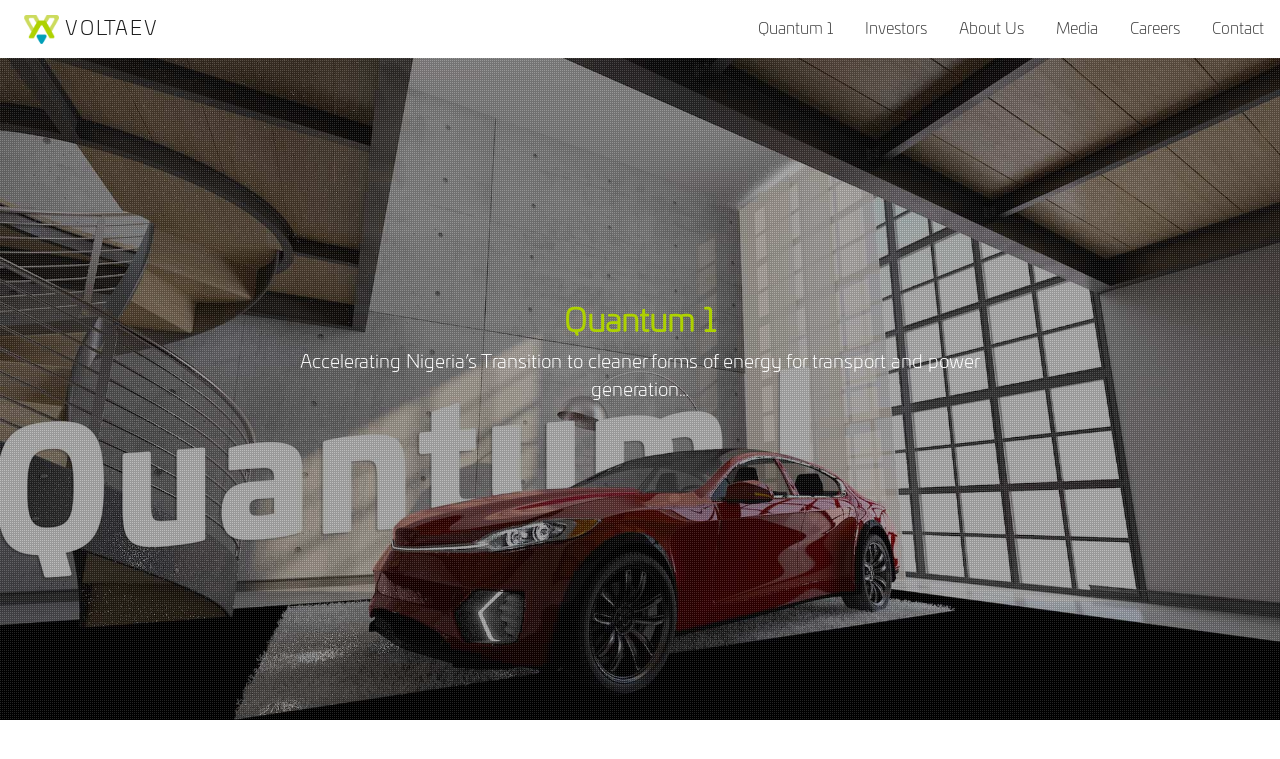

--- FILE ---
content_type: text/html
request_url: https://voltaev.co/
body_size: 2369
content:
<!DOCTYPE html>
<html lang="en">
<head>
	<title>Volta EV Limited, Electric Cars, Energy Storage</title>
	<!-- Meta tag Keywords -->
	<meta name="viewport" content="width=device-width, initial-scale=1">
	<meta charset="utf-8">
	<meta name="description" content="VoltaEV Limited is Nigeria's premier electric vehicle design and manufacturing company with a mission to accelerate Nigeria's transition from a fossil dependent transportation country to cleaner and sustainable forms of transport.">
	<meta name="keywords" content="Quantum1, Transition, Nigeria, Africa, Automotive, Automobile, Electric Car, EV,Charging Stations">

	<!-- Favicons -->
	<link rel="shortcut icon" type="image/png" href="https://voltaev.co/images/favicon.png"/>

	<!-- css -->
	<link rel="stylesheet" href="https://voltaev.co/css/bootstrap.css"> <!-- Bootstrap-Core-CSS -->
  <link rel="stylesheet" href="https://use.fontawesome.com/releases/v5.6.3/css/all.css" integrity="sha384-UHRtZLI+pbxtHCWp1t77Bi1L4ZtiqrqD80Kn4Z8NTSRyMA2Fd33n5dQ8lWUE00s/" crossorigin="anonymous">
	<link rel="stylesheet" href="https://voltaev.co/css/style.css" type="text/css" media="all"/> <!-- Style-CSS -->
	<!-- css files -->

	<!-- Global site tag (gtag.js) - Google Analytics -->
	<script async src="https://www.googletagmanager.com/gtag/js?id=UA-90736521-1"></script>
	<script>
		window.dataLayer = window.dataLayer || [];
		function gtag(){dataLayer.push(arguments);}
		gtag('js', new Date());

		gtag('config', 'UA-90736521-1');
	</script>

	<!-- Twitter universal website tag code -->
	<script>
		!function(e,t,n,s,u,a){e.twq||(s=e.twq=function(){s.exe?s.exe.apply(s,arguments):s.queue.push(arguments);
		},s.version='1.1',s.queue=[],u=t.createElement(n),u.async=!0,u.src='https://static.ads-twitter.com/uwt.js',
		a=t.getElementsByTagName(n)[0],a.parentNode.insertBefore(u,a))}(window,document,'script');
		// Insert Twitter Pixel ID and Standard Event data below
		twq('init','o180w');
		twq('track','PageView');
	</script>
</head>

<body>
	<nav class="navbar navbar-expand-lg fixed-top navbar-light bg-light" id="navbar">
		<a class="navbar-brand" href="https://voltaev.co">
      <img src="https://voltaev.co/images/logo.png" alt="logo"> <span>VOLTAEV</span>
    </a>
		<button class="navbar-toggler" type="button" data-toggle="collapse" data-target="#navbarToggler" aria-controls="navbarToggler" aria-expanded="false" aria-label="Toggle navigation">
			<span class="navbar-toggler-icon"></span>
		</button>
		
		<div class="collapse navbar-collapse justify-content-end" id="navbarToggler">
			<ul class="nav navbar-nav mt-2 mt-lg-0">
				<li class="nav-item">
					<a class="nav-link" href="https://voltaev.co/quantum1">Quantum 1</a>
				</li>
				<li class="nav-item">
					<a class="nav-link" href="https://voltaev.co/investors">Investors</a>
				</li>
				<li class="nav-item">
					<a class="nav-link" href="https://voltaev.co/about">About Us</a>
				</li>
				<li class="nav-item">
					<a class="nav-link" href="https://voltaev.co/media">Media</a>
				</li>
				<li class="nav-item">
					<a class="nav-link" href="https://voltaev.co/careers">Careers</a>
				</li>
				<li class="nav-item">
					<a class="nav-link" href="https://voltaev.co/contact">Contact</a>
				</li>
			</ul>
		</div>
	</nav>

	<div id="banner">
		<div class="img-overlay">
			<div id="intro" class="container">
				<div class="row align-items-center justify-content-center">
						<div class="col col-md-8 align-self-center">
              <!-- <h1 class="display-4" style="text-decoration: line-through #6f6f6f; color: #aed200; font-size: 2rem;">Quantum 1</h1> -->
              <h1 class="display-4" style="color: #aed200; font-size: 2rem;">Quantum 1</h1>
							<p>Accelerating Nigeria’s Transition to cleaner forms of energy for transport and power generation…</p>		
						</div>
				</div>
			</div>
		</div>
	</div>

	<section id="one">

	</section>

	<section id="two" class="container-fluid">
		<!-- <div class="img-overlay">
		</div> -->
		<div id="funding" class="row no-gutters align-items-center justify-content-center">
			<div class="col-md-6 align-self-center">
				<h1 class="display-4">Our Needs</h1>
				<p>VoltaEV currently seeks a seed investment of $1,000,000 to aid in delivering 
					a prototype design. You can support the mission of bringing the first made in Nigeria Electric Car by donating.<br>
					<small style="color:white;">Note: No minimum donation</small>
				</p>
				<div class="row">
					<div class="col-sm-4">
						<h3>Needed</h3>
						<div class="amount">
							<h2>$<span class="count">1,000,000</span><br><small>N<span id="nAmount">0</span></small></h2>
						</div>
					</div>
					<div class="col-sm-4">
						<h3>Received</h3>
						<div class="amount">
							<h2>$<span class="count" id="received">0</span><br><small>N<span id="nReceived">0</span></small></h2>
						</div>
					</div>
					<div class="col-sm-4">
						<h3>Balance</h3>
						<div class="amount">
							<h2>$<span class="count" id="balance">0</span><br><small>N<span id="nBalance">0</span></small></h2>
						</div>
					</div>
					<div class="col-md-12">
						<button type="button"class="button" data-toggle="modal" data-target="#modal">0<span>Donate</span></button>
					</div>
				</div>
			</div>
		</div>
	</section>

	<!-- modal for donation -->
	<div class="modal fade" id="modal" tabindex="-1" role="dialog" aria-labelledby="modalTitle" aria-hidden="true">
		<div class="modal-dialog modal-dialog-centered modal-lg" role="document">
			<div class="modal-content">
				<div class="modal-header">
					<h5 class="modal-title" id="modalTitle">Support VoltaEV Limited</h5>
					<button type="button" class="close" data-dismiss="modal" aria-label="Close">
						<span aria-hidden="true">&times;</span>
					</button>
				</div>
				<div class="modal-body">
					<div class="form-row justify-content-around">
						<div class="form-group col-md-5">
							<input type="text" class="form-control" required aria-required="true" onkeydown="clearError('#pay_fname')" id="pay_fname"/>
							<label for="pay_fname" class="control-label">Firstname *</label><i class="bar"></i>
						</div>
						<div class="form-group col-md-5">
							<input type="text" class="form-control" required aria-required="true" onkeydown="clearError('#pay_lname')" id="pay_lname"/>
							<label for="pay_lname" class="control-label">Lastname *</label><i class="bar"></i>
						</div>
					</div>
					<div class="form-row justify-content-around">
						<div class="form-group col-md-5">
							<input type="text" class="form-control" required aria-required="true" onkeydown="clearError('#pay_email')" id="pay_email">
							<label for="pay_email" class="control-label">Email *</label><i class="bar"></i>
						</div>
						<div class="form-group col-md-5">
							<input type="text" class="form-control" required aria-required="true" id="pay_phone"/>
							<label for="pay_phone" class="control-label">Phone</label><i class="bar"></i>
						</div>
					</div>
					<div class="form-row justify-content-around">
						<div class="form-group col-md-5">
							<input type="text" class="form-control" required aria-required="true" onkeydown="clearError('#pay_amount')" id="pay_amount">
							<label for="pay_amount" class="control-label">Amount (Nigerian Naira) *</label><i class="bar"></i>
						</div>
					</div>
				</div>
				<div class="modal-footer">
					<button type="button" class="btn btn-secondary" data-dismiss="modal">Close</button>
					<button type="submit" value="Pay Now" id="pay" class="btn btn-primary"><span>Pay</span></button>
				</div>
			</div>
		</div>
	</div>

  <div id="footer" class="row justify-content-around">
		<p>&copy; Copyright 2019 All rights and trademarks belong to VoltaEV Limited. RC 1455487</p>
		<p>
			<a href="https://facebook.com/voltaev" target="_blank"><i class="fab fa-facebook-square"></i></a>
			<a href="https://instagram.com/volta_ev" target="_blank"><i class="fab fa-instagram"></i></a>
			<a href="https://medium.com/@voltaev" target="_blank"><i class="fab fa-medium"></i></a>
			<a href="https://twitter.com/voltaev" target="_blank"><i class="fab fa-twitter-square"></i></a>
		</p>
		<p>Designed by <a id="designer" href="https://sprintace.com" target="_blank">Sprintace Ltd.</a></p>
	</div>

	<script type="text/javascript" src="https://voltaev.co/js/jquery-2.1.4.min.js"></script>
  <script type="text/javascript" src="https://voltaev.co/js/bootstrap.min.js"></script>
	<script type="text/javascript" src="https://api.ravepay.co/flwv3-pug/getpaidx/api/flwpbf-inline.js"></script>
	<script type="text/javascript" src="https://voltaev.co/js/ravepay.js"></script>
	<script type="text/javascript" src="https://voltaev.co/js/custom.js"></script>
</body>
</html>

--- FILE ---
content_type: text/css
request_url: https://voltaev.co/css/style.css
body_size: 2845
content:
/* all pages */

@font-face {
  font-family: univia-light;
  src: url('https://voltaev.co/fonts/univia-light.otf');
}

body {
  font-family: univia-light;
}

#navbar {
  transition: transform 0.6s;
  top: 0;
  background-color: #fff !important;
  min-height: 58px;
  padding: 0.5rem 0;

}

nav.scrollUp {
  transform: translateY(-58px);
}

.navbar-brand {
  margin-right: 5rem;
  margin-left: 1.5rem;
  letter-spacing: 2px;
}

.navbar-brand img {
  width: 2.2rem;
}

.nav-item {
  text-align: center;
  margin-left: 0.5rem;
  margin-right: 0.5em;
}

.nav-link {
  color: rgb(66, 66, 66) !important;
}

.nav-link:hover {
  color: rgba(66, 66, 66, 0.53) !important;
}
.current {
  color: #aed200 !important;
  font-weight: bold;
}

.navbar-toggler {
  border: none;
}

.navbar-toggler:hover, .navbar-toggler:active {
  border: none;
  outline: none;
}

#funding .display-4, #specs .display-4, 
#banner .display-4, #contact .display-4, #m-v .display-4,
#contact-form .display-4, #journey-section .display-4,
#team .display-4, #why-div .display-4, #how-div .display-4,
#social-feeds .display-4, #articles .display-4,
#press .display-4, #needs-div .display-4, .openings .display-4 {
  font-size: 1.6rem;
  font-weight: bold;
}

#m-v #mission .display-4, #m-v #mission p, 
#why-div .display-4, #how-div .display-4,
#contact p, #contact .display-4, 
#about-us p, #station p, #needs-div p,
#why-div p, #press h3, #press p{
  text-align: left;
}

#contact p, #team .description, #about-us p,
#station p, #m-v p, #why-div p, #press p,
#press h3, #needs-div p, #needs-div ul,
#why-div ul, .openings p, .openings ul {
  font-size: 1rem;
  margin-top: 1rem;
  letter-spacing: 1px;
}

.openings .card-title, .openings span {
  font-weight: bold;
}

.openings h5 {
  text-align: center;
}

.card-body {
  padding: 0.8rem;
}

.openings p {
  color: #424242;
  text-align: left;
}

.openings .row>div {
  margin-bottom: 2rem;
}

.openings .info {
  font-weight: bold;
  text-align: center;
  margin-bottom: 3rem;
}

.info span {
  color: #aed200;
}

#articles h2, #needs-div h2, #career h2{
  color: #424242;
  margin: 2rem auto 2rem auto !important;
}

#journey-section h2, #team h2,
#social-feeds h2,
#press h2, .openings h2 {
  margin: 4rem auto 2rem auto;
  color: #424242;
}

#footer {
  min-height: 58px;
  background-color: #424242;
  width: 100%;
  align-items: center;
  margin: 0;
  padding: 1rem;
}

#footer p {
  margin: 3px;
  font-size: 12px;
  letter-spacing: 1px;
}

#footer a {
  color: #fff;
  margin: 5px;
  text-decoration: none;
}

#footer a:hover {
  color: #aed200;
}

#footer i {
  font-size: 21px;
}

#footer #designer {
  color: #aed200;
}

#footer #designer:hover {
  color: #28a745;
}

/* index page */

#banner {
  background-image: url('https://voltaev.co/images/banner6.jpg');
  background-size: cover;
  background-position: center;
  min-height: 100vh;
  margin-top: 58px;
}

#intro, #funding {
  position: relative;
}

#intro p, #funding p{
  font-size: 19px;
}

#intro .row, #funding {
  min-height: 100vh;
}

#intro .row .col {
  margin-top: -7rem;
}

#one {
  background-image: url('https://voltaev.co/images/banner12.jpg');
  background-size: cover;
  height: 100vh;
  background-attachment: fixed;
  background-position: center top;
  background-repeat: no-repeat;
}

#two {
  background-image: url('https://voltaev.co/images/banner9.jpg');
  background-size: cover;
  background-position: center;
  min-height: 100vh;
}

.img-overlay {
  position: relative;
  top: 0;
  background-image: url('https://voltaev.co/images/dott.png');
  width: 100%;
  height: 100vh;
}

#funding h3 {
  font-size: 1.2rem;
}

.amount {
  border-top: 3px solid #aed200;
  width: 70%;
  margin: auto;
  padding: 1rem;
}

.amount h2 {
  font-size: 1.3rem;
}

h1, h2, h3, p {
  color: white;
  text-align: center;
}

#funding>div {
  background-color: #00ffffb5;
  padding: 3rem;
  text-align: center;
}

small {
  font-size: 70%;
  color: #000000;
}

.form-control.is-invalid:focus {
  border-color: #28a745;
  box-shadow: none;
}

.form-control:focus {
  box-shadow: none;
}
/* quantum 1 page */

.carousel-inner {
  margin-top: 58px;
}

.carousel-item div {
  display: flex;
  justify-content: center;
  align-items: center;
  flex-wrap: wrap;
  color: #353535;
  position: absolute;
}

.carousel-indicators {
  bottom: -1.2rem;
}

#text1{
  bottom: 10%;
  right: 9%;
}

#text3 {
  top: 11%;
  right: 3%;
}

#text2 {
  bottom: 10%;
  left: 9%;
}

.text{
  display: inline-block;
  font-size: 4vmin;
  line-height: 1.205;
}

.text__first, .text__second{
  position: relative;
}

.text__word{
  opacity: 0;
}

.text__first-bg, .text__second-bg{
  display: block;
  width: 100%;
  height: 100%;
  position: absolute;
  left: 0;
  top: 0;
  z-index: 100;
  transform-origin: left;
  transform: scaleX(0);
}

.text__first-bg{
  background-color: #009fb8;
}

.text__second-bg{
  background-color: #ed2121;
}

.text__second{
  margin-left: 6vmin;
  font-weight: bold;
  font-style: italic;
}

#specs {
  background-color: #424242;
  padding: 2rem;
}

#spec {
  color: white;
  padding-left: 18px;
  letter-spacing: 1px;
}

#specs p {
  text-align: left;
  color: #fff;
  font-size: 1rem;
  letter-spacing: 1px;
}

#specs hr {
  border-top: 3px solid #aed200;
}

#journey-section {
  margin-bottom: 2rem;
}

.journey {
  margin: 10px auto;
  width: 100%;
}

.journey .card {
  color: #424242;
  border: 1px solid #aed200;
}

.journey .card-header {
  border-radius: 50% !important;
  padding-top: 16px;
  margin-bottom: 0;
  color: white;
  text-align: center;
  top: -0.5rem;
  left: -0.5rem;
  position: relative;
  width: 58px;
  height: 58px;
  background-color: rgb(66, 66, 66);
}

.journey .card-body {
  min-height: 100px;
  margin-top: -1rem;
}

#station {
  padding: 0;
  margin-bottom: 4rem;
}

#station .text {
  padding: 1.6rem;
}

#station .text p {
 color: #424242;
}

#station .card p {
  color: #424242;
  padding: 1rem;
  text-align: center;
  margin: 0;
}

#station .card-block {
  background-color: #e4e6e8;
}

#chart {
  background-color: #e4e6e8;
  overflow: hidden;
}

/* about page */

#about-us {
  background-color: #009fb8;
  min-height: 50vh;
  margin-top: 58px;
  padding: 5rem;
}

#m-v {
  padding: 5rem;
  background-color: #424242;
}

#m-v #vision .display-4, #m-v #vision p  {
  text-align: right;
}

#team .row {
  margin-top: 4rem;
}

#team p, #team h5, 
#contact-form h1 {
  color: #424242;
}

#team .card {
  margin: auto;
  border: none;
  text-align: center;
}

#team .card-title span {
  color: #aed200;
  font-size: smaller;
}

#team .card-img-top {
  width: 33%;
  margin: auto;
}

#team .card-title {
  min-height: 72px;
}

/* career page */
#career {
  margin-top: 58px;
  background-color: #f7f7f7;
  padding-top: 1px;
  min-height: 73vh;
}

/* contact page */

#contact {
  margin-top: 58px;
  padding-top: 2.7rem;
  min-height: 40vh;
  background-color: #009fb8;
}

#contact .row .col-md-5 {
  margin-bottom: 1.5rem;
}

#contact-form {
  margin-top: 5rem;
}

#contact-img {
  text-align: center;
  margin-bottom: 1rem;
}

#contact-img img {
  max-width: 90%;
}

#contact-form .col-md-4 {
  text-align: center;
}

fieldset {
  margin: 0 0 3rem;
  padding: 0;
  border: none;
}

.form-group {
  position: relative;
  margin-top: 2.25rem;
  margin-bottom: 2.25rem;
}

.form-group input {
  height: 1.9rem;
}

.form-group textarea {
  resize: none;
}
.form-group select {
  width: 100%;
  font-size: 1rem;
  height: 1.6rem;
  padding: 0.125rem 0.125rem 0.0625rem;
  background: none;
  border: none;
  line-height: 1.6;
  box-shadow: none;
}

.form-group .control-label {
  position: absolute;
  top: 0.25rem;
  pointer-events: none;
  padding-left: 0.125rem;
  z-index: 1;
  color: #b3b3b3;
  font-size: 1rem;
  font-weight: normal;
  -webkit-transition: all 0.28s ease;
  transition: all 0.28s ease;
}

.form-group .bar {
  position: relative;
  border-bottom: 0.0625rem solid #999;
  display: block;
}

.form-group .bar::before {
  content: '';
  height: 0.125rem;
  width: 0;
  left: 50%;
  bottom: -0.0625rem;
  position: absolute;
  background: #337ab7;
  -webkit-transition: left 0.28s ease, width 0.28s ease;
  transition: left 0.28s ease, width 0.28s ease;
  z-index: 2;
}

.form-group input,
.form-group textarea {
  display: block;
  background: none;
  padding: 1rem 0;
  font-size: 1rem;
  border-width: 0;
  border-color: transparent;
  line-height: 1.9;
  width: 100%;
  color: transparent;
  -webkit-transition: all 0.28s ease;
  transition: all 0.28s ease;
  box-shadow: none;
}

.form-group select,
.form-group input:focus,
.form-group input:valid,
.form-group input.has-value,
.form-group textarea:focus,
.form-group textarea:valid,
.form-group textarea.has-value {
  color: #333;
}

.form-group select ~ .control-label,
.form-group input:focus ~ .control-label,
.form-group input:valid ~ .control-label,
.form-group input.has-value ~ .control-label,
.form-group textarea:focus ~ .control-label,
.form-group textarea:valid ~ .control-label,
.form-group textarea.has-value ~ .control-label {
  font-size: 0.8rem;
  color: gray;
  top: -1.4rem;
  left: 0;
}

.form-group select:focus,
.form-group input:focus,
.form-group textarea:focus {
  outline: none;
}

.form-group select:focus ~ .control-label,
.form-group input:focus ~ .control-label,
.form-group textarea:focus ~ .control-label {
  color: #337ab7;
}

.form-group select:focus ~ .bar::before,
.form-group input:focus ~ .bar::before,
.form-group textarea:focus ~ .bar::before {
  width: 100%;
  left: 0;
}

.has-error .legend.legend, 
.has-error.form-group .control-label.control-label {
  color: #d9534f;
}

.has-error.form-group .form-help,
.has-error.form-group .helper, .has-error.checkbox .form-help,
.has-error.checkbox .helper, .has-error.radio .form-help,
.has-error.radio .helper, .has-error.form-radio .form-help,
.has-error.form-radio .helper {
  color: #d9534f;
}

.has-error .bar::before {
  background: #d9534f;
  left: 0;
  width: 100%;
}

.button-container {
  text-align: center;
}

.button {
  position: relative;
  background: currentColor;
  border: 1px solid currentColor;
  font-size: 1.1rem;
  color: #009fb8;
  margin: 2rem 0;
  padding: 0.75rem 3rem;
  cursor: pointer;
  -webkit-transition: background-color 0.28s ease, color 0.28s ease, box-shadow 0.28s ease;
  transition: background-color 0.28s ease, color 0.28s ease, box-shadow 0.28s ease;
  overflow: hidden;
  box-shadow: 0 2px 2px 0 rgba(0, 0, 0, 0.14), 0 3px 1px -2px rgba(0, 0, 0, 0.2), 0 1px 5px 0 rgba(0, 0, 0, 0.12);
}

.button span {
  color: #fff;
  position: relative;
  z-index: 1;
}

.button::before {
  content: '';
  position: absolute;
  background: #071017;
  border: 50vh solid #1d4567;
  width: 30vh;
  height: 30vh;
  border-radius: 50%;
  display: block;
  top: 50%;
  left: 50%;
  z-index: 0;
  opacity: 1;
  -webkit-transform: translate(-50%, -50%) scale(0);
  transform: translate(-50%, -50%) scale(0);
}

.button:hover {
  color: #aed200;
  box-shadow: 0 6px 10px 0 rgba(0, 0, 0, 0.14), 0 1px 18px 0 rgba(0, 0, 0, 0.12), 0 3px 5px -1px rgba(0, 0, 0, 0.2);
}

.button:active::before, .button:focus::before {
  -webkit-transition: opacity 0.28s ease 0.364s, -webkit-transform 1.12s ease;
  transition: opacity 0.28s ease 0.364s, -webkit-transform 1.12s ease;
  transition: transform 1.12s ease, opacity 0.28s ease 0.364s;
  transition: transform 1.12s ease, opacity 0.28s ease 0.364s, -webkit-transform 1.12s ease;
  -webkit-transform: translate(-50%, -50%) scale(1);
  transform: translate(-50%, -50%) scale(1);
  opacity: 0;
}

.button:focus {
  outline: none;
}

.spinner-border {
  width: 1.5rem;
  height: 1.5rem;
}

/* investor page */

#why-div {
  margin-top: 58px;
  background-color: #009fb8;
  padding: 5rem;
}

#why-div hr {
  border-top: 1px solid #aed200;
}

#why-div ul {
  color: #fff;
}

#how-div {
  padding: 5rem;
}

#how-div .display-4 {
  color: #424242;
}

#how-div .card {
  margin-top: 2rem;
}

#needs-div {
  background-color: #f7f7f7;
}

/* media page */

#articles {
  margin-top: 58px;
  background-color: #f7f7f7;
  padding-top: 1px;
  min-height: 73vh;
}

#articles .card-text {
  text-align: left;
}

#articles .card-body p {
  text-align: left;
}

#articles a {
  color: #424242;
  text-decoration: none;
}

#articles a:hover {
  color: #aed200;
}

#social-feeds {
  text-align: center;
}

#social-feeds img {
  max-width: 150px;
}

#social-feeds .row div {
  margin-bottom: 1.5rem;
}

#press {
  padding: 1rem;
}

#press h3, #press p, #needs-div p {
  color: #424242;
}

#press h3 {
  font-weight: bold;
}

/* responsiveness  */

@media (max-width:992px) {
  #intro p, #funding p {
    font-size: 17px;
  }

  #funding>div {
    padding: 10px 15px;
  }

  .amount {
    width: 85%;
    padding: 10px 0 0 0;
  }

  .amount h2 {
    font-size: 18px;
  }
  
  #m-v, #about-us, #why-div, #how-div, #needs-div {
    padding: 4rem;
  }

  #m-v p, #contact p, 
  #about-us p, #station p,
  #why-div p, #why-div ul,
  #press p, #needs-div ul{
    font-size: 1rem !important;
  }

  #contact-form img {
    max-width: 45%;
  }
  
}

@media (max-width:576px) {
  #funding>div {
    height: 100%;
  }

  #specs {
    padding: 1rem;
  }

  .amount {
    width: 50%;
    padding: 1rem;
  }

  #m-v, #about-us, #how-div, #needs-div {
    padding: 1rem;
  }

  #why-div {
    padding: 1.8rem;
  }
}


--- FILE ---
content_type: text/javascript
request_url: https://voltaev.co/js/custom.js
body_size: 71
content:
$(function () {
	// hide navbar

	let c, currentScrollTop = 0, navbar = $('#navbar');

	$(window).scroll(function () {
		let a = $(window).scrollTop();
		let b = navbar.height();
		
		currentScrollTop = a;
		
		if (c < currentScrollTop && a > b + b) {
			navbar.addClass("scrollUp");
		} else if (c > currentScrollTop && !(a <= b)) {
			navbar.removeClass("scrollUp");
		}
		c = currentScrollTop;
	});
})


--- FILE ---
content_type: text/javascript
request_url: https://voltaev.co/js/ravepay.js
body_size: 1249
content:
// validate input

function clearError (el) {
  $(`${el}`).removeClass('is-invalid');
}

const validateForm = () => {
  let error = 0;
  //check all inputs
  let inputs = ['#pay_fname', '#pay_lname', '#pay_email', '#pay_amount'];
  for (let i = 0; i<inputs.length; i++) {
    if ($(`${inputs[i]}`).val() == "") {
      $(`${inputs[i]}`).addClass('is-invalid')
      error ++
    }
  }

  return error > 0 ? false : true;
}

// end validation

// format function for amount values i.e with (,)

const format = (value) => {
  let html = '';
  for (let i = 0; i<value.length; i++) {
    if (i > 0 && i % 3 == 0 && value[i-1] != '.') {
      html += ',';
    }
    html += value[i];
  }
  html = html.split('').reverse().join('');
  return html;
};

// rave payment

const PBFPubKey = "FLWPUBK-90eaa63de82fc5d5be4f2b17a793ceaf-X";

$("#pay").click( function(e) {
  if (!validateForm()) {
    return;
  }  

  let customer_firstname = $('#pay_fname').val();
  let customer_lastname = $('#pay_lname').val();
  let customer_email = $('#pay_email').val();
  let customer_phone = $('#pay_phone').val();
  let amount = Number($('#pay_amount').val());
  
  getpaidSetup({
    PBFPubKey,
    customer_firstname,
    customer_lastname,
    customer_email,
    customer_phone,
    amount,
    currency: 'NGN',
    custom_description: "Fund Donation",
    custom_logo: "http://voltaev.co/wp-content/uploads/2018/05/Asset-2@4x-150x150.png",
    custom_title: "VoltaEV Limited",
    txref: "voltaev-9012",
    onclose: function() {},
    callback: function(response) {
      let flw_ref = response.tx.flwRef; // collect flwRef returned and pass to a server page to complete status check.
      console.log("This is the response returned after a charge", response);
      if ( response.tx.chargeResponseCode == "00" || response.tx.chargeResponseCode == "0") {
        alert('Transaction Successful');
      } else {
        alert('Transaction Failed');
      }
    }
  });
});

async function dollarNaira () {

  // get currency rate of dollar to naira

  let response = await fetch ('https://free.currencyconverterapi.com/api/v6/convert?q=USD_NGN')
  .then (response => response).catch(error => 361);

  let data = response != '361' ? await response.json() : response;
  let rate = data != '361' ? data.results.USD_NGN.val : data;

  // get the total amount received

  $.post("https://api.ravepay.co/v2/gpx/transactions/query", {
    "seckey": "FLWSECK-83047cd0c5bf03bd7142aac6b334eb6d-X",
    "currency": "NGN",
    "status": "successful"
  }, function(resp, status){
    if (status == "success") {
      let data = resp.data;
      let transactions = data.transactions;
      let initial = 0;
      let totalAmount = transactions.reduce((accum, current) => accum + current.amount, initial);
    
      // convert, compute with (,) and render on page
      let nAmount = (1000000 * rate).toFixed().split('').reverse();
      let received = (totalAmount / rate).toFixed(2).split('').reverse();
      let balance = (1000000 - (totalAmount / rate)).toFixed(2).split('').reverse();
      let nReceived = totalAmount.toString().split('').reverse();
      let nBalance = ((1000000 - (totalAmount / rate)) * rate).toFixed().split('').reverse();

      $('#nAmount').html(format(nAmount));
      $('#received').html(format(received));
      $('#nReceived').html(format(nReceived));
      $('#balance').html(format(balance));
      $('#nBalance').html(format(nBalance));

    } else {
      return;
    }
  }); 
}

dollarNaira();

// end rave payment
